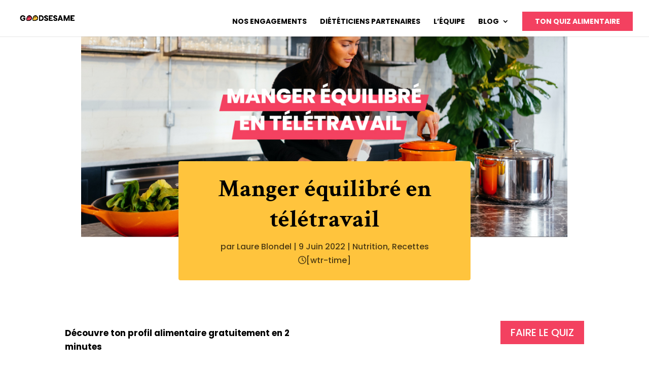

--- FILE ---
content_type: text/css
request_url: https://www.goodsesame.com/wp-content/themes/Divi-child/style.css?ver=4.27.5
body_size: 4213
content:
/*
Theme Name: Divi-child
Description: Une description de votre thème
Author: Cristelle
Author URI: https://goodsesame.com/
Template: Divi
Version: 4.9.11
*/

/*html {
    scroll-behavior: smooth!important;
}*/

p strong {
    font-weight: 600;
}

table {
    font-size: 0.9em;
    border: 2px solid rgba(0,0,0,0.15);
    margin: 10px 0 25px 0;
    width: 100%;
}

th {
    background-color: rgba(0,0,0,.15);
    border-bottom: 2px solid rgba(0,0,0,.15);
    padding: 15px 10px;
}

tr {
    padding: 10px;
    border: 1px solid rgba(0,0,0,0.15);
    text-align: center;
}

td {
    border: 1px solid rgba(0,0,0,.15);
}

#main-footer{
    background-color:#fff;
}
#footer-bottom{
    display:none;
}

#home-blurbs .et_pb_main_blurb_image {
    width: 15%;
    padding-right: 0;
    text-align: center;
    margin: 0 auto;
    margin-bottom: 10%;
}

#contact .hubspot-link__container.sproket {
    display:none!important;
}

#blog-home-head ul {
    margin: 0;
    padding: 0;
}

#blog-home-head li {
    list-style-type: none;
}

.entry-content ul.st-tag-cloud {
    margin: 0;
    padding: 0;
}

.st-tag-cloud li {
    display: inline-flex;
    padding: 5px 7px 5px 10px;
    margin: 0 10px 10px 0;
    background-color: transparent;
    border-radius: 4px;
    border: 1px solid #fff;
}

#main-content ul li ul li, #main-content ul li ol li, #main-content ol li ul li, #main-content ol li ol li {
    margin: 0 0 0 20px;
    padding:0;
}

#main-content ul li ul, #main-content ul li ol, #main-content ol li ul, #main-content ol li ol {
    margin: 0;
    padding:0;
}

#main-content ul li, #main-content ol li {
    padding: 2px  0;
    font-weight: 400;
}

#main-content ul, #main-content ol {
    padding-bottom: 0;
    margin-bottom: 0px;
}

#pricing-table #main-content ul {
	margin-bottom: 0;
}

#pricing-table .et_pb_tabs {
	border: 0;
}

#pricing-table ul.et_pb_tabs_controls {
    background-color: #f4f4f4;
    border: 1px solid rgba(0,0,0,0.05);
    border-bottom: 0;
}

#pricing-table .et_pb_tabs_controls li {
	border-bottom: 0;
	padding: 7px 0;
	width: 33.333%;
}

#pricing-table ul.et_pb_tabs_controls:after {
    border-top: 0;
}

#pricing-table .et_pb_tab_content {
    border: 1px solid rgba(0,0,0,0.07);
    border-top: 0;
}

img#sesamo-lp-sante-dktp {
    display: block;
    width: 80px;
    text-align: center;
    margin: 0 auto;
    margin-top: -80px;
    margin-bottom: 10px;
}

/*MOVE IMAGE TO TOP LEFT EDGE OF SLIDER*/

#dm-slider .et_pb_slides .et_pb_container {
    display: contents;
    /* table-layout: fixed; */
}

#lp-posts #dm-slider .et_pb_slide_description, .et_pb_slider_fullwidth_off .et_pb_slide_description {
    padding: 15px;
} 
 
#dm-slider .et_pb_slide_image img {
    margin-top: 0px;
    margin-left: 0px;
    max-height: 100% !important;
}
#dm-slider .et_pb_slide {
    padding-left: 0px;
}

/*
MENU
*/

#main-header .et_menu_container #et-top-navigation #top-menu-nav li.menu-item-20205006 a,
.et-fixed-header .et_menu_container #et-top-navigation #top-menu-nav #top-menu li.menu-item-20205006 a,
#main-header #et-top-navigation #et_mobile_nav_menu .mobile_nav li.svg-inline--fa a {
	color: #F34160!important;
}

#main-header #et-top-navigation #et_mobile_nav_menu .mobile_nav li.svg-inline--fa {
	width: 100%;
    line-height: 1em;
}	

#main-header #et-top-navigation #et_mobile_nav_menu .mobile_nav li.svg-inline--fa a svg {
	margin-right: 5px;
}

/*
Comments
*/

#respond #comment-form-comment textarea, #comment-form-share-text-padder textarea {
    font-size: 15px;
    font-family: inherit;
    color: rgba( 0, 0, 0, 0.9 );
    text-shadow: none;
}

#respond #comment-form-comment, #comment-form-share-text-padder {
    line-height: 18px !important;
    padding: 10px 10px 5px !important;
    -moz-box-shadow: none;
    -webkit-box-shadow: none;
    box-shadow: none;
}

#respond .comment-form-service {
    border-bottom: 0;
}
#respond form * {
    font-size: 14px;
}

#respond .form-submit input, #respond .form-submit input#comment-submit, #respond .comment-form-fields input[type=submit], #respond p.form-submit input[type=submit], #respond input[type=submit], #commentform #submit {
    border: 0;
    background-color: #000;
    padding: 7px 10px !important;
    font-size: 16px !important;
    -moz-border-radius: 20px !important;
    -webkit-border-radius: 20px !important;
    border-radius: 20px !important;
    background: #000;
    cursor: pointer;
    color: #fff !important;
    text-shadow: none!important;
    min-width: 0;
    width: auto;
    height: auto;
    font-family: 'Kumbh Sans',sans-serif;
    font-weight: normal !important;

}

/*
BLOG
*/



#archives-container .et_pb_ajax_pagination_container{
    -webkit-box-orient: horizontal;
    -webkit-box-direction: normal;
    -ms-flex-direction: row;
    display: inline-flex;
    flex-direction: row;
    flex-wrap: wrap;
    align-content: center;
    justify-content: space-between;
    align-items: flex-start;
    width: 100%;    
}

#archives-container article{ 
    width: 48%;
}

.post-recipe-img {
    max-width:630px;
    margin: 20px 0;
}



.et_pb_post_content_0_tb_body.et_pb_post_content h3 {
    margin: 25px 0;
    padding: 0;
}

.et_pb_post_content_0_tb_body.et_pb_post_content h2 {
    margin: 35px 0;
    padding: 0;
}

.et_pb_post_content_0_tb_body.et_pb_post_content h4 {
    margin: 15px 0;
    padding: 0;
}

.yarpp-thumbnails-horizontal {
    text-align: left;
}

.yarpp-thumbnails-horizontal .yarpp-thumbnail {
    border: 0!important;
}

.et_pb_post_content_0_tb_body .et-shadow {
    border: 0;
}

.et_pb_post_content_0_tb_body.et_pb_post_content .et-shadow a {
    color: #fff!important;
	text-decoration-color: #fff;
}

.et_pb_post_content_0_tb_body .et-box {
    -webkit-box-shadow: none;
    box-shadow: none;
    font-size: 16px;
}

.et_pb_post_content_0_tb_body .et-shadow .et-box-content {
    color: #fff;
    border: 0;
    -webkit-box-shadow: none;
    box-shadow: none;
    background: url(https://www.goodsesame.com/wp-content/uploads/2021/07/sesame-hoy.png) no-repeat 10px 50% #0435E3;
    background-size: 40px;
    line-height: 1.5em;
    font-weight: 400;
    font-size: 1.05em;
    text-align: left;
    border-radius: 4px;
    margin: 20px 0 35px 0;
    text-shadow: none;
    padding: 20px 30px 20px 65px;
}

.et_pb_post_content_0_tb_body .et-box-content strong {
    color: #F34160;
}

.et_pb_post_content_0_tb_body .et-info {
    border: 0;
    margin: 20px 0;
	justify-content:left;
}

.et_pb_post_content_0_tb_body .et-info .et-box-content {
    color: rgba(0,0,0,.7);
    background: rgba(0,0,0,.04);
    border: 1px solid rgba(0,0,0,0.07);
    -webkit-box-shadow: none;
    box-shadow: none;
    border-radius: 4px;
}

.et_pb_post_content_0_tb_body .et-box-content {
    text-shadow: none;
    padding: 12px;
    min-height: auto;
}

.et_pb_post_content_0_tb_body .et-info:before {
    width: 0;
    height: 0;
    background: none;
}

.et_pb_post_title_0_tb_body .et_pb_title_featured_container img {margin-top: -100px;}

.wp-caption {
    border: 1px solid #D3D3D3;
    background-color: #fff;
    padding: 10px;
    margin: 15px 0 20px;
    border-radius: 4px;
    color: rgba(0,0,0,0.7);
}

.wp-caption p.wp-caption-text {
    font-size: 14px;
    padding: 5px 4px 5px;
    margin: 0;
}

.et_pb_post_content_0_tb_body p {
    font-weight: 400;
}

#def-top .et_pb_button_module_wrapper {
    display: inline-block;
}

#definitions article {
    position: relative;
    max-height: 212px;
}
 
.et_builder_inner_content tr, .et_builder_inner_content td {
    padding: 10px;
    vertical-align: top;
}

.et_builder_inner_content thead th {
    vertical-align: middle;
}

p img.emoji {
    height: 16px!important;
}

#main-content ul.et_post_gallery.clearfix {
    padding-left: 0!important;
    margin-left: 0;
}

#main-content li.et_gallery_item.et_pb_gallery_image {
    padding: 0;
    margin-top: 20px;
    list-style-type: none!important;
}

#main-content p.et_pb_gallery_caption {
    margin-top: 10px;
    font-size: 0.9em;
    text-align: center;
}

#main-content .et_gallery_item {
    margin-bottom: 4%;
}

#lp-posts .et_pb_slides .et_pb_slider_container_inner {
	display: block;
    vertical-align: top!important;
}

#lp-posts .et_pb_post_slider_image_top .et_pb_slide_image {
    margin: 0 auto!important;
}

#lp-posts .et_pb_slide {
    padding: 0;
}

#lp-posts .et_pb_slide_description, .et_pb_slider_fullwidth_off .et_pb_slide_description {
    padding: 8% 8% 16% 8%;
}

@media (max-width: 767px) {
	#lp-posts .et_pb_post_slider .et-pb-arrow-prev {
    left: -25px;
	opacity: 1;
	}
	#lp-posts .et_pb_post_slider .et-pb-arrow-next {
    right: -25px;
	opacity: 1;
	}
	#lp-posts .et-pb-controllers {
    bottom: 3%;
}
	#lp-posts .et_pb_slide_image img {
    vertical-align: baseline;
}
	#lp-posts .et_pb_post_slider {
		overflow: visible;
	}
}

/* 
Shopify Plugin 
*/

#main-content .et_pb_post_content ul.wp_shopify {
    display: flex;
    align-content: stretch;
    justify-content: space-between;
    align-items: stretch;
    justify-items: stretch;
    flex-direction: row;
    flex-wrap: wrap;
    padding: 0!important;
    /*flex: 1;*/
    position: relative;
}

#main-content .et_pb_post_content ul.wp_shopify li {
    list-style: none;
    float: none;
    width: auto;
    margin-right: 0;
    text-align: -webkit-auto;
    padding: 7px;
    background-color: #f3f3f3;
    flex: 1;
    box-sizing: border-box;
    flex-basis: 25%;
    border: 5px solid white;
    border-radius: 4px;
}

#main-content .et_pb_post_content ul.wp_shopify li:last-of-type {
    margin-right: 0;
}

#main-content .et_pb_post_content ul.wp_shopify li a.ptitle {
    min-height: auto;
	line-height: 1.6em;
}

#main-content .et_pb_post_content ul.wp_shopify li a img {
    height: auto;
    border: 0;
    padding: 0;
    max-width: 100%;
    min-width: 100%;
    border-radius: 0px!important;
}

#main-content .et_pb_post_content ul.wp_shopify li strong {
    color: inherit;
    font-size: 16px;
    font-weight: 400;
}

#main-content .et_pb_post_content_0_tb_body div.wpsy-collection h2 {
    font-family: 'Poppins';
    font-size: 1.2em;
    margin: 15px 0;
    border-radius: 4px;
}

/* 
SMARTBANNER
*/

body .wp-smartbanner .smartbanner__exit {
    position: absolute;
    top: calc(50% - 16px);
    left: 1px;
    display: block;
    margin: 0;
    width: 30px;
    height: 30px;
    border: 0;
    text-align: center;
    padding-top: 10px;
}

/* 
Homemade APP BANNER
*/

#dl-app-banner {
    margin: 0;
    width: 100%;
    display: flex;
    flex-direction: row;
    flex-wrap: wrap;
    align-content: center;
    justify-content: space-between;
    align-items: center;
    padding-bottom: 15px!important;
}

#dl-app-banner .et_pb_text_0 {
    margin-top:0!important;
}

#dl-app-banner img {
    height: auto;
}


/*
CLICK TO TWEET
*/
.bctt-click-to-tweet {
    background-color: #F6FBFF;
    margin-bottom: 2em;
    border: none;
    padding: 15px 20px;
    border-left: 10px solid #1da1f2;
}

.et_pb_post_content_0_tb_body.et_pb_post_content .bctt-click-to-tweet .bctt-ctt-text a, .et_pb_post_content_0_tb_body.et_pb_post_content .bctt-click-to-tweet a.bctt-ctt-btn {
    color: #000!important;
}

.et_pb_post_content_0_tb_body.et_pb_post_content .bctt-click-to-tweet .bctt-ctt-text a {
    font-family: 'Poppins'!important;
    font-size: 1.1em;
    line-height: 110%;
    font-weight: 400;
}

.et_pb_post_content_0_tb_body.et_pb_post_content .bctt-click-to-tweet a.bctt-ctt-btn {
    color: #1da1f2!important;
    line-height: 1.8em;
    font-family: 'Poppins'!important;
}


/*
SHARE BUTTONS + YARPP
*/

.heateor_sss_sharing_title {
    margin-top: 4em;
}

.heateor_sss_sharing_title, .et_pb_post_content_0_tb_body .yarpp-related h3 {
    margin-bottom: 15px;
    text-transform: none;
    font-family: 'Poppins';
    color: #000!important;
    font-size: 1.05em;
}

.et_pb_section .yarpp-related .yarpp-thumbnail-title {
    font-weight: 600;
}

.et_pb_section .yarpp-thumbnails-horizontal .yarpp-thumbnail-title {
    margin-top: 5px;
    color: #000;
}


.et_pb_post_content_0_tb_body .yarpp-related {
    margin: 2em 0;
}

/*
NEWSLETTER BUTTON
*/

body #page-container .et_pb_section .et_pb_signup_0.et_pb_subscribe .et_pb_newsletter_button.et_pb_button {
    text-decoration: none;
    text-align: center;
}

#sn-news-module .et_pb_text_inner h3 {margin-top:0; text-align:center;}

#sn-news-module .et_pb_module ul {padding-left:0!important;}

/* MOBILE */

@media (max-width: 980px) {
#logo {
    float: right;
    margin-top: 20px;
}
/*move the default header menu to the left*/
#et-top-navigation {
    float: left;
    padding-left: 0!important;
}
}



    @media (max-width: 767px) {
    #dl-app-banner .et_pb_column_2 {
        padding-bottom: 0px!important;
    }
    #page-container .et_pb_post_title_0_tb_body .et_pb_title_featured_container img {
        margin-top: 0px;
        }
    #page-container .yarpp-thumbnails-horizontal .yarpp-thumbnail {
        width: 100%;
        height: auto;
        }
    #page-container .yarpp-thumbnail>img, .yarpp-thumbnail-default {
        width: 100%;
        height: auto;
        }
    #page-container .yarpp-thumbnails-horizontal .yarpp-thumbnail-title {
        width: 100%;
    }
}

    @media (max-width: 580px) {
    .et_pb_post_content_0_tb_body .wp-caption.alignleft {
    float: none;
    width: 100%!important;
    margin: 10px 0px 20px 0px;
    }
}

/* SHOPIFY TOGGLES */

#shopify-test-01 {
  /*display: flex;*/
  max-width: 700px;
  margin: auto;
  padding: 0;
}

.transition, p, ul li i:before, ul li i:after {
  transition: all 0.3s;
}

#shopify-test-01 .no-select, #s-product h2 {
  -webkit-tap-highlight-color: transparent;
  -webkit-touch-callout: none;
  user-select: none;
}

#shopify-test-01 h3 {
font-size: 1.1em;
    font-weight: 600;
    line-height: 1.1em;
    text-align: left;
    padding: 0;
    text-transform: none;
    /* display: block; */
    margin: 0;
    cursor: pointer;
    transition: .2s;
}

#shopify-test-01 p {
  /*color: #333;
  text-align: left;
  font-size: 16px;
  line-height: 1.45;*/
  position: relative;
  overflow: hidden;
  max-height: 800px;
  will-change: max-height;
  contain: layout;
  display: inline-block;
  opacity: 1;
  transform: translate(0, 0);
  margin-top: 5px;
  margin-bottom: 15px;
  padding: 0;
  transition: .3s opacity, .6s max-height;
  hyphens: auto;
  z-index: 2;
}

#shopify-test-01 ul {
  text-align: left;
  list-style: none;
  perspective: 900px;
  padding: 0;
  margin: -30px 0 40px 0;
}

#shopify-test-01 ul li {
  position: relative;
  overflow: hidden;
  padding: 0;
  margin: 0;
  /*padding-bottom: 4px;*/
  /*padding-top: 18px;*/
  background: #fff;
  border-bottom: 1px solid rgba(0,0,0,0.1);
  -webkit-tap-highlight-color: transparent;
}
#shopify-test-01 ul li + li {
  margin-top: 0;
}
#shopify-test-01 ul li:last-of-type {
  padding-bottom: 0;
}
#shopify-test-01 ul li i {
  position: absolute;
  transform: translate(-6px, 0);
  margin-top: 30px;
  right: 15px;
}
#shopify-test-01 ul li i:before, ul li i:after {
  content: "";
  position: absolute;
  background-color: #F34160;
  width: 3px;
  height: 9px;
}
#shopify-test-01 ul li i:before {
  transform: translate(-2px, 0) rotate(45deg);
}
#shopify-test-01 ul li i:after {
  transform: translate(2px, 0) rotate(-45deg);
}
#shopify-test-01 ul li input[type=checkbox] {
  position: absolute;
  cursor: pointer;
  width: 100%;
  height: 100%;
  z-index: 1;
  opacity: 0;
  touch-action: manipulation;
}
#shopify-test-01 ul li input[type=checkbox]:checked ~ h3 {
  color: #000;
}
#shopify-test-01 ul li input[type=checkbox]:checked ~ p {
  margin-top: 0;
  max-height: 0;
  transition: .3s;
  opacity: 0;
  transform: translate(0, 50%);
}
#shopify-test-01 ul li input[type=checkbox]:checked ~ i:before {
  transform: translate(2px, 0) rotate(45deg);
}
#shopify-test-01 ul li input[type=checkbox]:checked ~ i:after {
  transform: translate(-2px, 0) rotate(-45deg);
}

/* TEST SHOPIFY 01 */

#shopify-test-01 {
    color: rgba(0,0,0,.75);
    font-size: 16.8px;
    font-weight: 400;
    letter-spacing:0.63px;
    line-height: 29.6px;
}

#shopify-test-01 h2 {
    padding-bottom: 10px;
    border-bottom: 3px solid #F34160;
    margin: 15px 0;
    font-size: 1.25em;
}

#shopify-test-01 #nutrition-table {
    margin: 0 0 30px 0;
    padding: 3px 7px;
    border: 1px solid rgba(0,0,0,.1);
}

#shopify-test-01 #nutrition-table li {
    list-style-type: none;
    padding: 7px 5px;
    display: grid;
    justify-items: stretch;
    align-items: stretch;
    justify-content: space-between;
    align-content: stretch;
    grid-template-columns: 1fr 40%;
    font-size: 0.9em;
    border-bottom: 1px dotted rgba(0,0,0,.1);
}

#shopify-test-01 #nutrition-table li:last-of-type {
    border: 0;
}

/*
* {
  box-sizing: border-box;
  margin: 0;
  padding: 0;
}

html, body {
  height: 100%;
}

a,
a:visited,
a:focus,
a:active,
a:link {
  text-decoration: none;
  outline: 0;
}

a {
  color: currentColor;
  transition: .2s ease-in-out;
}

h1, h2, h3, h4 {
  margin: .3em 0;
}

ul {
  padding: 0;
  list-style: none;
}

img {
  vertical-align: middle;
  height: auto;
  width: 100%;
}*/

--- FILE ---
content_type: text/css
request_url: https://www.goodsesame.com/wp-content/et-cache/7566/et-core-unified-tb-661-tb-949-deferred-7566.min.css?ver=1768580616
body_size: 2333
content:
.et_pb_section_1_tb_body.et_pb_section{padding-top:0px;margin-top:-150px;background-color:rgba(0,0,0,0)!important}.et_pb_section_1_tb_body{z-index:10000}.et_pb_row_1_tb_body{background-color:#FFC43D;border-radius:4px 4px 4px 4px;overflow:hidden}.et_pb_row_1_tb_body.et_pb_row{padding-top:2vw!important;padding-right:3vw!important;padding-bottom:2vw!important;padding-left:3vw!important;margin-top:0px!important;padding-top:2vw;padding-right:3vw;padding-bottom:2vw;padding-left:3vw}.et_pb_row_2_tb_body,body #page-container .et-db #et-boc .et-l .et_pb_row_2_tb_body.et_pb_row,body.et_pb_pagebuilder_layout.single #page-container #et-boc .et-l .et_pb_row_2_tb_body.et_pb_row,body.et_pb_pagebuilder_layout.single.et_full_width_page #page-container #et-boc .et-l .et_pb_row_2_tb_body.et_pb_row,.et_pb_row_1_tb_body,body #page-container .et-db #et-boc .et-l .et_pb_row_1_tb_body.et_pb_row,body.et_pb_pagebuilder_layout.single #page-container #et-boc .et-l .et_pb_row_1_tb_body.et_pb_row,body.et_pb_pagebuilder_layout.single.et_full_width_page #page-container #et-boc .et-l .et_pb_row_1_tb_body.et_pb_row{width:100%}.et_pb_post_title_1_tb_body .et_pb_title_container h1.entry-title,.et_pb_post_title_1_tb_body .et_pb_title_container h2.entry-title,.et_pb_post_title_1_tb_body .et_pb_title_container h3.entry-title,.et_pb_post_title_1_tb_body .et_pb_title_container h4.entry-title,.et_pb_post_title_1_tb_body .et_pb_title_container h5.entry-title,.et_pb_post_title_1_tb_body .et_pb_title_container h6.entry-title{font-family:'Crimson Text',Georgia,"Times New Roman",serif;font-weight:700;font-size:3em;color:#000000!important;line-height:1.25em;text-align:center}.et_pb_post_title_1_tb_body .et_pb_title_container .et_pb_title_meta_container,.et_pb_post_title_1_tb_body .et_pb_title_container .et_pb_title_meta_container a{font-family:'Poppins',Helvetica,Arial,Lucida,sans-serif;font-size:1em;color:rgba(0,0,0,0.7)!important;text-align:center}.et_pb_section .et_pb_post_title_1_tb_body.et_pb_post_title{margin-top:0px!important;margin-right:0px!important;margin-bottom:0px!important;margin-left:0px!important;padding-right:0px!important;padding-bottom:0px!important;padding-left:0px!important}.et_pb_text_0_tb_body.et_pb_text{color:rgba(0,0,0,0.7)!important}.et_pb_text_0_tb_body{font-family:'Poppins',Helvetica,Arial,Lucida,sans-serif;margin-bottom:0px!important}.et_pb_row_2_tb_body{background-color:#FFFFFF;border-radius:4px 4px 4px 4px;overflow:hidden;border-top-width:0px;border-bottom-width:4px;border-top-color:#FFC43D;border-bottom-color:#FFC43D;border-left-color:#FFC43D}.et_pb_row_2_tb_body.et_pb_row{padding-top:3vw!important;padding-right:3vw!important;padding-bottom:4vw!important;padding-left:3vw!important;margin-top:20px!important;padding-top:3vw;padding-right:3vw;padding-bottom:4vw;padding-left:3vw}.et_pb_team_member_0_tb_body.et_pb_team_member h4,.et_pb_team_member_0_tb_body.et_pb_team_member h1.et_pb_module_header,.et_pb_team_member_0_tb_body.et_pb_team_member h2.et_pb_module_header,.et_pb_team_member_0_tb_body.et_pb_team_member h3.et_pb_module_header,.et_pb_team_member_0_tb_body.et_pb_team_member h5.et_pb_module_header,.et_pb_team_member_0_tb_body.et_pb_team_member h6.et_pb_module_header{font-size:16px}.et_pb_team_member_0_tb_body.et_pb_team_member{font-family:'Poppins',Helvetica,Arial,Lucida,sans-serif;font-weight:300;font-size:15px}.et_pb_team_member_0_tb_body.et_pb_team_member .et_pb_team_member_image{border-radius:60px 60px 60px 60px;overflow:hidden;border-width:4px;border-color:#FFFFFF;width:100px;height:100px}@media only screen and (min-width:981px){.et_pb_row_1_tb_body,body #page-container .et-db #et-boc .et-l .et_pb_row_1_tb_body.et_pb_row,body.et_pb_pagebuilder_layout.single #page-container #et-boc .et-l .et_pb_row_1_tb_body.et_pb_row,body.et_pb_pagebuilder_layout.single.et_full_width_page #page-container #et-boc .et-l .et_pb_row_1_tb_body.et_pb_row,.et_pb_row_2_tb_body,body #page-container .et-db #et-boc .et-l .et_pb_row_2_tb_body.et_pb_row,body.et_pb_pagebuilder_layout.single #page-container #et-boc .et-l .et_pb_row_2_tb_body.et_pb_row,body.et_pb_pagebuilder_layout.single.et_full_width_page #page-container #et-boc .et-l .et_pb_row_2_tb_body.et_pb_row{max-width:45%}}@media only screen and (max-width:980px){.et_pb_section_1_tb_body.et_pb_section{padding-bottom:0px}.et_pb_row_1_tb_body.et_pb_row{padding-top:3vw!important;padding-bottom:3vw!important;margin-top:0px!important;padding-top:3vw!important;padding-bottom:3vw!important}.et_pb_row_1_tb_body,body #page-container .et-db #et-boc .et-l .et_pb_row_1_tb_body.et_pb_row,body.et_pb_pagebuilder_layout.single #page-container #et-boc .et-l .et_pb_row_1_tb_body.et_pb_row,body.et_pb_pagebuilder_layout.single.et_full_width_page #page-container #et-boc .et-l .et_pb_row_1_tb_body.et_pb_row,.et_pb_row_2_tb_body,body #page-container .et-db #et-boc .et-l .et_pb_row_2_tb_body.et_pb_row,body.et_pb_pagebuilder_layout.single #page-container #et-boc .et-l .et_pb_row_2_tb_body.et_pb_row,body.et_pb_pagebuilder_layout.single.et_full_width_page #page-container #et-boc .et-l .et_pb_row_2_tb_body.et_pb_row{max-width:85%}.et_pb_post_title_1_tb_body .et_pb_title_container h1.entry-title,.et_pb_post_title_1_tb_body .et_pb_title_container h2.entry-title,.et_pb_post_title_1_tb_body .et_pb_title_container h3.entry-title,.et_pb_post_title_1_tb_body .et_pb_title_container h4.entry-title,.et_pb_post_title_1_tb_body .et_pb_title_container h5.entry-title,.et_pb_post_title_1_tb_body .et_pb_title_container h6.entry-title{font-size:2.2em}.et_pb_section .et_pb_post_title_1_tb_body.et_pb_post_title{margin-top:10px!important}.et_pb_row_2_tb_body{border-top-width:0px;border-bottom-width:4px;border-top-color:#FFC43D;border-bottom-color:#FFC43D;border-left-color:#FFC43D}.et_pb_row_2_tb_body.et_pb_row{padding-top:3vw!important;padding-bottom:5vw!important;margin-top:20px!important;padding-top:3vw!important;padding-bottom:5vw!important}}@media only screen and (max-width:767px){.et_pb_section_1_tb_body.et_pb_section{margin-top:0px}.et_pb_row_1_tb_body.et_pb_row{padding-top:5vw!important;padding-bottom:5vw!important;margin-top:0px!important;padding-top:5vw!important;padding-bottom:5vw!important}.et_pb_row_1_tb_body,body #page-container .et-db #et-boc .et-l .et_pb_row_1_tb_body.et_pb_row,body.et_pb_pagebuilder_layout.single #page-container #et-boc .et-l .et_pb_row_1_tb_body.et_pb_row,body.et_pb_pagebuilder_layout.single.et_full_width_page #page-container #et-boc .et-l .et_pb_row_1_tb_body.et_pb_row,.et_pb_row_2_tb_body,body #page-container .et-db #et-boc .et-l .et_pb_row_2_tb_body.et_pb_row,body.et_pb_pagebuilder_layout.single #page-container #et-boc .et-l .et_pb_row_2_tb_body.et_pb_row,body.et_pb_pagebuilder_layout.single.et_full_width_page #page-container #et-boc .et-l .et_pb_row_2_tb_body.et_pb_row{max-width:100%}.et_pb_post_title_1_tb_body .et_pb_title_container h1.entry-title,.et_pb_post_title_1_tb_body .et_pb_title_container h2.entry-title,.et_pb_post_title_1_tb_body .et_pb_title_container h3.entry-title,.et_pb_post_title_1_tb_body .et_pb_title_container h4.entry-title,.et_pb_post_title_1_tb_body .et_pb_title_container h5.entry-title,.et_pb_post_title_1_tb_body .et_pb_title_container h6.entry-title{font-size:1.8em}.et_pb_post_title_1_tb_body .et_pb_title_container .et_pb_title_meta_container,.et_pb_post_title_1_tb_body .et_pb_title_container .et_pb_title_meta_container a{font-size:0.9em}.et_pb_section .et_pb_post_title_1_tb_body.et_pb_post_title{margin-top:10px!important}.et_pb_row_2_tb_body{border-top-width:0px;border-bottom-width:4px;border-top-color:#FFC43D;border-bottom-color:#FFC43D;border-left-color:#FFC43D}.et_pb_row_2_tb_body.et_pb_row{padding-top:5vw!important;padding-bottom:15vw!important;margin-top:20px!important;padding-top:5vw!important;padding-bottom:15vw!important}.et_pb_team_member_0_tb_body.et_pb_team_member{padding-top:15px!important;padding-right:20px!important;padding-bottom:15px!important;padding-left:20px!important}}.et_pb_section_1_tb_footer.et_pb_section{padding-top:0px;margin-bottom:-55px;background-color:#FFFFFF!important}.et_pb_section_1_tb_footer{z-index:10;box-shadow:0px 2px 18px 0px #FFFFFF;z-index:500;position:fixed!important;bottom:0px;top:auto;left:50%;right:auto;transform:translateX(-50%)}body.logged-in.admin-bar .et_pb_section_1_tb_footer{top:auto}.et_pb_row_3_tb_footer{background-color:#FFFFFF}.et_pb_code_0_tb_footer{margin-bottom:16px!important}.et_pb_text_12_tb_footer.et_pb_text{color:#000000!important}.et_pb_text_12_tb_footer{font-weight:700;font-size:17px}.et_pb_icon_0_tb_footer .et_pb_icon_wrap{padding-top:8px!important;padding-bottom:8px!important}.et_pb_icon_0_tb_footer{margin-top:-15px!important;margin-right:-175px!important;margin-bottom:-15px!important;margin-left:-175px!important;text-align:right;margin-right:0}.et_pb_icon_0_tb_footer .et_pb_icon_wrap .et-pb-icon{font-family:ETmodules!important;font-weight:400!important;color:#000000;font-size:19px}body #page-container .et_pb_section .et_pb_button_0_tb_footer{color:#FFFFFF!important;border-width:0px!important;border-radius:0px;background-color:#F34160}body #page-container .et_pb_section .et_pb_button_0_tb_footer:hover:after{margin-left:.3em;left:auto;margin-left:.3em;opacity:1}body #page-container .et_pb_section .et_pb_button_0_tb_footer:after{line-height:inherit;font-size:inherit!important;margin-left:-1em;left:auto;font-family:ETmodules!important;font-weight:400!important}.et_pb_button_0_tb_footer,.et_pb_button_0_tb_footer:after{transition:all 300ms ease 0ms}@media only screen and (max-width:980px){.et_pb_icon_0_tb_footer{margin-left:auto;margin-right:auto}body #page-container .et_pb_section .et_pb_button_0_tb_footer:after{line-height:inherit;font-size:inherit!important;margin-left:-1em;left:auto;display:inline-block;opacity:0;content:attr(data-icon);font-family:ETmodules!important;font-weight:400!important}body #page-container .et_pb_section .et_pb_button_0_tb_footer:before{display:none}body #page-container .et_pb_section .et_pb_button_0_tb_footer:hover:after{margin-left:.3em;left:auto;margin-left:.3em;opacity:1}}@media only screen and (max-width:767px){.et_pb_icon_0_tb_footer{margin-left:auto;margin-right:auto}body #page-container .et_pb_section .et_pb_button_0_tb_footer:after{line-height:inherit;font-size:inherit!important;margin-left:-1em;left:auto;display:inline-block;opacity:0;content:attr(data-icon);font-family:ETmodules!important;font-weight:400!important}body #page-container .et_pb_section .et_pb_button_0_tb_footer:before{display:none}body #page-container .et_pb_section .et_pb_button_0_tb_footer:hover:after{margin-left:.3em;left:auto;margin-left:.3em;opacity:1}}.et_pb_section_3.et_pb_section{padding-top:30px;padding-bottom:0px;margin-top:-10px}.et_pb_row_1,body #page-container .et-db #et-boc .et-l .et_pb_row_1.et_pb_row,body.et_pb_pagebuilder_layout.single #page-container #et-boc .et-l .et_pb_row_1.et_pb_row,body.et_pb_pagebuilder_layout.single.et_full_width_page #page-container #et-boc .et-l .et_pb_row_1.et_pb_row{width:100%}.et_pb_text_2{line-height:2em;font-family:'Poppins',Helvetica,Arial,Lucida,sans-serif;line-height:2em}.et_pb_text_2 h3{font-weight:700;font-size:25px;color:#000000!important;line-height:1.5em;text-align:center}.et_pb_social_media_follow_network_3 a.icon,.et_pb_social_media_follow .et_pb_social_media_follow_network_3 .icon:before,.et_pb_social_media_follow_network_0 a.icon,.et_pb_social_media_follow .et_pb_social_media_follow_network_0 .icon:before,.et_pb_social_media_follow_network_1 a.icon,.et_pb_social_media_follow .et_pb_social_media_follow_network_1 .icon:before,.et_pb_social_media_follow_network_2 a.icon,.et_pb_social_media_follow .et_pb_social_media_follow_network_2 .icon:before{transition:background-color 300ms ease 0ms,background-image 300ms ease 0ms,color 300ms ease 0ms}.et_pb_social_media_follow .et_pb_social_media_follow_network_2.et_pb_social_icon .icon:before,.et_pb_social_media_follow .et_pb_social_media_follow_network_0.et_pb_social_icon .icon:before,.et_pb_social_media_follow .et_pb_social_media_follow_network_3.et_pb_social_icon .icon:before,.et_pb_social_media_follow .et_pb_social_media_follow_network_1.et_pb_social_icon .icon:before{color:#000000}.et_pb_social_media_follow .et_pb_social_media_follow_network_0.et_pb_social_icon:hover .icon:before,.et_pb_social_media_follow .et_pb_social_media_follow_network_3.et_pb_social_icon:hover .icon:before,.et_pb_social_media_follow .et_pb_social_media_follow_network_2.et_pb_social_icon:hover .icon:before,.et_pb_social_media_follow .et_pb_social_media_follow_network_1.et_pb_social_icon:hover .icon:before{color:#77FFB5}ul.et_pb_social_media_follow_0 a.icon{border-radius:100px 100px 100px 100px}ul.et_pb_social_media_follow_0{margin-top:30px!important}.et_pb_text_3{line-height:1.5em;font-family:'Poppins',Helvetica,Arial,Lucida,sans-serif;line-height:1.5em;padding-top:30px!important;padding-bottom:0px!important;margin-bottom:30px!important}.et_pb_text_3 h3{font-weight:700;font-size:25px;color:#ffffff!important;line-height:1.5em;text-align:center}.et_pb_signup_0.et_pb_subscribe .et_pb_newsletter_description h2,.et_pb_signup_0.et_pb_subscribe .et_pb_newsletter_description h1.et_pb_module_header,.et_pb_signup_0.et_pb_subscribe .et_pb_newsletter_description h3.et_pb_module_header,.et_pb_signup_0.et_pb_subscribe .et_pb_newsletter_description h4.et_pb_module_header,.et_pb_signup_0.et_pb_subscribe .et_pb_newsletter_description h5.et_pb_module_header,.et_pb_signup_0.et_pb_subscribe .et_pb_newsletter_description h6.et_pb_module_header{font-family:'Poppins',Helvetica,Arial,Lucida,sans-serif!important}.et_pb_signup_0.et_pb_subscribe p{line-height:1.8em}.et_pb_signup_0.et_pb_subscribe .et_pb_newsletter_description,.et_pb_signup_0.et_pb_subscribe .et_pb_newsletter_form{font-family:'Poppins',Helvetica,Arial,Lucida,sans-serif;font-size:14px;line-height:1.8em;text-align:left}.et_pb_signup_0.et_pb_subscribe .et_pb_newsletter_form .et_pb_newsletter_result h2{font-family:'Poppins',Helvetica,Arial,Lucida,sans-serif}.et_pb_signup_0.et_pb_subscribe .et_pb_newsletter_form .input::-webkit-input-placeholder{font-weight:600;text-transform:uppercase;font-size:12px;letter-spacing:2px}.et_pb_signup_0.et_pb_subscribe .et_pb_newsletter_form .input::-moz-placeholder{font-weight:600;text-transform:uppercase;font-size:12px;letter-spacing:2px}.et_pb_signup_0.et_pb_contact_field .et_pb_contact_field_options_title,.et_pb_signup_0.et_pb_subscribe .et_pb_newsletter_form .input,.et_pb_signup_0.et_pb_subscribe .et_pb_newsletter_form .input[type=radio]+label,.et_pb_signup_0.et_pb_subscribe .et_pb_newsletter_form .input[type=checkbox]+label{font-weight:600;text-transform:uppercase;font-size:12px;letter-spacing:2px}.et_pb_signup_0.et_pb_subscribe .et_pb_newsletter_form .input:-ms-input-placeholder{font-weight:600;text-transform:uppercase;font-size:12px;letter-spacing:2px}.et_pb_signup_0 .et_pb_newsletter_form p input[type="text"],.et_pb_signup_0 .et_pb_newsletter_form p textarea,.et_pb_signup_0 .et_pb_newsletter_form p select,.et_pb_signup_0 .et_pb_newsletter_form p .input[type="radio"]+label i,.et_pb_signup_0 .et_pb_newsletter_form p .input[type="checkbox"]+label i{border-radius:4px 4px 4px 4px;overflow:hidden}.et_pb_signup_0.et_pb_subscribe{margin-top:-10px!important}body #page-container .et_pb_section .et_pb_signup_0.et_pb_subscribe .et_pb_newsletter_button.et_pb_button{color:#000000!important;border-width:5px!important;border-color:rgba(0,0,0,0);border-radius:4px;font-size:16px;font-family:'Poppins',Helvetica,Arial,Lucida,sans-serif!important;font-weight:700!important;background-color:#77FFB5}body #page-container .et_pb_section .et_pb_signup_0.et_pb_subscribe .et_pb_newsletter_button.et_pb_button:hover{color:#000000!important;background-image:initial;background-color:#ffffff}body #page-container .et_pb_section .et_pb_signup_0.et_pb_subscribe .et_pb_newsletter_button.et_pb_button:hover:after{margin-left:.3em;left:auto;margin-left:.3em;opacity:1}body #page-container .et_pb_section .et_pb_signup_0.et_pb_subscribe .et_pb_newsletter_button.et_pb_button:after{line-height:inherit;font-size:inherit!important;margin-left:-1em;left:auto;font-family:ETmodules!important;font-weight:400!important}.et_pb_signup_0 .et_pb_newsletter_form p input[type="text"],.et_pb_signup_0 .et_pb_newsletter_form p textarea,.et_pb_signup_0 .et_pb_newsletter_form p select,.et_pb_signup_0 .et_pb_newsletter_form p .input[type="checkbox"]+label i,.et_pb_signup_0 .et_pb_newsletter_form p .input[type="radio"]+label i{background-color:rgba(255,255,255,0.6)}.et_pb_signup_0 .et_pb_newsletter_form p input[type="text"],.et_pb_signup_0 .et_pb_newsletter_form p textarea,.et_pb_signup_0 .et_pb_newsletter_form p select,.et_pb_signup_0 .et_pb_newsletter_form p .input[type="checkbox"]+label i:before,.et_pb_signup_0 .et_pb_newsletter_form p .input::placeholder{color:#000000!important}.et_pb_signup_0 .et_pb_newsletter_form p .input::-webkit-input-placeholder{color:#000000!important}.et_pb_signup_0 .et_pb_newsletter_form p .input::-moz-placeholder{color:#000000!important}.et_pb_signup_0 .et_pb_newsletter_form p .input::-ms-input-placeholder{color:#000000!important}.et_pb_signup_0.et_pb_subscribe .et_pb_newsletter_button.et_pb_button{transition:color 300ms ease 0ms,background-color 300ms ease 0ms}.et_pb_signup_0 .et_pb_newsletter_form p .input[type="radio"]+label i:before{background-color:#000000}.et_pb_column_2{padding-top:30px;padding-right:30px;padding-bottom:30px;padding-left:30px}.et_pb_social_media_follow_network_0 a.icon,.et_pb_social_media_follow_network_1 a.icon,.et_pb_social_media_follow_network_3 a.icon,.et_pb_social_media_follow_network_2 a.icon{background-color:#77FFB5!important}.et_pb_social_media_follow_network_0 a.icon:hover,.et_pb_social_media_follow_network_2 a.icon:hover,.et_pb_social_media_follow_network_1 a.icon:hover,.et_pb_social_media_follow_network_3 a.icon:hover{background-image:initial!important;background-color:#000000!important}.et_pb_social_media_follow li.et_pb_social_media_follow_network_1 a,.et_pb_social_media_follow li.et_pb_social_media_follow_network_2 a,.et_pb_social_media_follow li.et_pb_social_media_follow_network_3 a,.et_pb_social_media_follow li.et_pb_social_media_follow_network_0 a{padding-top:8px;padding-right:8px;padding-bottom:8px;padding-left:8px;width:auto;height:auto}.et_pb_social_media_follow_network_2,.et_pb_social_media_follow_network_1,.et_pb_social_media_follow_network_3,.et_pb_social_media_follow_network_0{margin-right:4px!important;margin-left:4px!important}.et_pb_column_3{background-color:#0435E3;padding-top:0px;padding-right:30px;padding-bottom:30px;padding-left:30px}.et_pb_section_3{border-radius:100px 100px 100px 100px;overflow:hidden;width:100%;margin-left:auto!important;margin-right:auto!important}.et_pb_text_2.et_pb_module,.et_pb_text_3.et_pb_module{margin-left:auto!important;margin-right:auto!important}@media only screen and (min-width:981px){.et_pb_section_3,.et_pb_text_2,.et_pb_text_3{max-width:600px}}@media only screen and (max-width:980px){.et_pb_text_2 h3,.et_pb_text_3 h3{font-size:30px}body #page-container .et_pb_section .et_pb_signup_0.et_pb_subscribe .et_pb_newsletter_button.et_pb_button:after{line-height:inherit;font-size:inherit!important;margin-left:-1em;left:auto;display:inline-block;opacity:0;content:attr(data-icon);font-family:ETmodules!important;font-weight:400!important}body #page-container .et_pb_section .et_pb_signup_0.et_pb_subscribe .et_pb_newsletter_button.et_pb_button:before{display:none}body #page-container .et_pb_section .et_pb_signup_0.et_pb_subscribe .et_pb_newsletter_button.et_pb_button:hover:after{margin-left:.3em;left:auto;margin-left:.3em;opacity:1}}@media only screen and (max-width:767px){.et_pb_text_2 h3,.et_pb_text_3 h3{font-size:18px}body #page-container .et_pb_section .et_pb_signup_0.et_pb_subscribe .et_pb_newsletter_button.et_pb_button:after{line-height:inherit;font-size:inherit!important;margin-left:-1em;left:auto;display:inline-block;opacity:0;content:attr(data-icon);font-family:ETmodules!important;font-weight:400!important}body #page-container .et_pb_section .et_pb_signup_0.et_pb_subscribe .et_pb_newsletter_button.et_pb_button:before{display:none}body #page-container .et_pb_section .et_pb_signup_0.et_pb_subscribe .et_pb_newsletter_button.et_pb_button:hover:after{margin-left:.3em;left:auto;margin-left:.3em;opacity:1}}